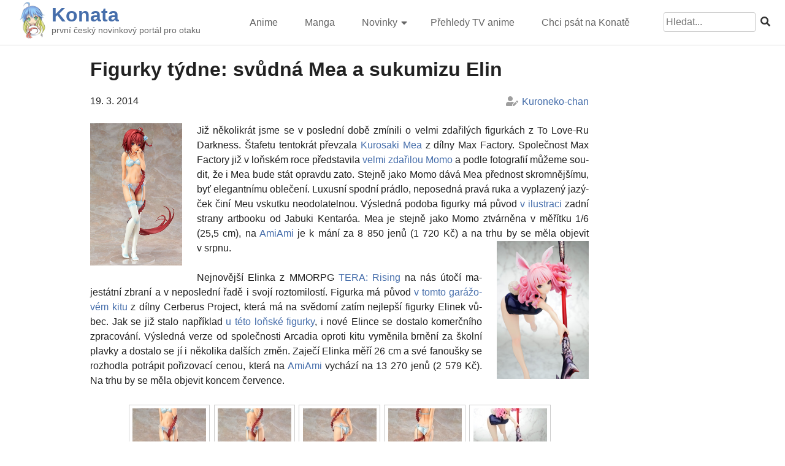

--- FILE ---
content_type: text/html; charset=UTF-8
request_url: https://konata.cz/2014/03/svudna-mea-sukumizu-elin/
body_size: 9198
content:
<!doctype html>
<html lang="cs">

<head>
	<meta charset="UTF-8">
	<meta name="viewport" content="width=device-width, initial-scale=1">
	<meta property="og:image" content="https://konata.cz/wp-content/uploads/2014/03/banner.jpg" /><meta property="og:title" content="Figurky týdne: svůdná Mea a sukumizu Elin" /><meta property="og:description" content="Již několikrát jsme se v poslední době zmínili o velmi zdařilých figurkách z To Love-Ru Darkness. Štafetu tentokrát převzala Kurosaki Mea z dílny Max Factory. Společnost Max Factory již v..." />	<link rel="profile" href="https://gmpg.org/xfn/11">
	<script src="https://kit.fontawesome.com/95d25ea05b.js" crossorigin="anonymous"></script>

	<title>Figurky týdne: svůdná Mea a sukumizu Elin &#8211; Konata</title>
<meta name='robots' content='max-image-preview:large' />
<link rel="alternate" type="application/rss+xml" title="Konata &raquo; RSS zdroj" href="https://konata.cz/feed/" />
<link rel="alternate" type="application/rss+xml" title="Konata &raquo; RSS komentářů" href="https://konata.cz/comments/feed/" />
<link rel="alternate" type="application/rss+xml" title="Konata &raquo; RSS komentářů pro Figurky týdne: svůdná Mea a sukumizu Elin" href="https://konata.cz/2014/03/svudna-mea-sukumizu-elin/feed/" />
<script>
window._wpemojiSettings = {"baseUrl":"https:\/\/s.w.org\/images\/core\/emoji\/14.0.0\/72x72\/","ext":".png","svgUrl":"https:\/\/s.w.org\/images\/core\/emoji\/14.0.0\/svg\/","svgExt":".svg","source":{"concatemoji":"https:\/\/konata.cz\/wp-includes\/js\/wp-emoji-release.min.js?ver=6.1.9"}};
/*! This file is auto-generated */
!function(e,a,t){var n,r,o,i=a.createElement("canvas"),p=i.getContext&&i.getContext("2d");function s(e,t){var a=String.fromCharCode,e=(p.clearRect(0,0,i.width,i.height),p.fillText(a.apply(this,e),0,0),i.toDataURL());return p.clearRect(0,0,i.width,i.height),p.fillText(a.apply(this,t),0,0),e===i.toDataURL()}function c(e){var t=a.createElement("script");t.src=e,t.defer=t.type="text/javascript",a.getElementsByTagName("head")[0].appendChild(t)}for(o=Array("flag","emoji"),t.supports={everything:!0,everythingExceptFlag:!0},r=0;r<o.length;r++)t.supports[o[r]]=function(e){if(p&&p.fillText)switch(p.textBaseline="top",p.font="600 32px Arial",e){case"flag":return s([127987,65039,8205,9895,65039],[127987,65039,8203,9895,65039])?!1:!s([55356,56826,55356,56819],[55356,56826,8203,55356,56819])&&!s([55356,57332,56128,56423,56128,56418,56128,56421,56128,56430,56128,56423,56128,56447],[55356,57332,8203,56128,56423,8203,56128,56418,8203,56128,56421,8203,56128,56430,8203,56128,56423,8203,56128,56447]);case"emoji":return!s([129777,127995,8205,129778,127999],[129777,127995,8203,129778,127999])}return!1}(o[r]),t.supports.everything=t.supports.everything&&t.supports[o[r]],"flag"!==o[r]&&(t.supports.everythingExceptFlag=t.supports.everythingExceptFlag&&t.supports[o[r]]);t.supports.everythingExceptFlag=t.supports.everythingExceptFlag&&!t.supports.flag,t.DOMReady=!1,t.readyCallback=function(){t.DOMReady=!0},t.supports.everything||(n=function(){t.readyCallback()},a.addEventListener?(a.addEventListener("DOMContentLoaded",n,!1),e.addEventListener("load",n,!1)):(e.attachEvent("onload",n),a.attachEvent("onreadystatechange",function(){"complete"===a.readyState&&t.readyCallback()})),(e=t.source||{}).concatemoji?c(e.concatemoji):e.wpemoji&&e.twemoji&&(c(e.twemoji),c(e.wpemoji)))}(window,document,window._wpemojiSettings);
</script>
<style>
img.wp-smiley,
img.emoji {
	display: inline !important;
	border: none !important;
	box-shadow: none !important;
	height: 1em !important;
	width: 1em !important;
	margin: 0 0.07em !important;
	vertical-align: -0.1em !important;
	background: none !important;
	padding: 0 !important;
}
</style>
	<link rel='stylesheet' id='wp-block-library-css' href='https://konata.cz/wp-includes/css/dist/block-library/style.min.css?ver=6.1.9' media='all' />
<link rel='stylesheet' id='classic-theme-styles-css' href='https://konata.cz/wp-includes/css/classic-themes.min.css?ver=1' media='all' />
<style id='global-styles-inline-css'>
body{--wp--preset--color--black: #000000;--wp--preset--color--cyan-bluish-gray: #abb8c3;--wp--preset--color--white: #ffffff;--wp--preset--color--pale-pink: #f78da7;--wp--preset--color--vivid-red: #cf2e2e;--wp--preset--color--luminous-vivid-orange: #ff6900;--wp--preset--color--luminous-vivid-amber: #fcb900;--wp--preset--color--light-green-cyan: #7bdcb5;--wp--preset--color--vivid-green-cyan: #00d084;--wp--preset--color--pale-cyan-blue: #8ed1fc;--wp--preset--color--vivid-cyan-blue: #0693e3;--wp--preset--color--vivid-purple: #9b51e0;--wp--preset--gradient--vivid-cyan-blue-to-vivid-purple: linear-gradient(135deg,rgba(6,147,227,1) 0%,rgb(155,81,224) 100%);--wp--preset--gradient--light-green-cyan-to-vivid-green-cyan: linear-gradient(135deg,rgb(122,220,180) 0%,rgb(0,208,130) 100%);--wp--preset--gradient--luminous-vivid-amber-to-luminous-vivid-orange: linear-gradient(135deg,rgba(252,185,0,1) 0%,rgba(255,105,0,1) 100%);--wp--preset--gradient--luminous-vivid-orange-to-vivid-red: linear-gradient(135deg,rgba(255,105,0,1) 0%,rgb(207,46,46) 100%);--wp--preset--gradient--very-light-gray-to-cyan-bluish-gray: linear-gradient(135deg,rgb(238,238,238) 0%,rgb(169,184,195) 100%);--wp--preset--gradient--cool-to-warm-spectrum: linear-gradient(135deg,rgb(74,234,220) 0%,rgb(151,120,209) 20%,rgb(207,42,186) 40%,rgb(238,44,130) 60%,rgb(251,105,98) 80%,rgb(254,248,76) 100%);--wp--preset--gradient--blush-light-purple: linear-gradient(135deg,rgb(255,206,236) 0%,rgb(152,150,240) 100%);--wp--preset--gradient--blush-bordeaux: linear-gradient(135deg,rgb(254,205,165) 0%,rgb(254,45,45) 50%,rgb(107,0,62) 100%);--wp--preset--gradient--luminous-dusk: linear-gradient(135deg,rgb(255,203,112) 0%,rgb(199,81,192) 50%,rgb(65,88,208) 100%);--wp--preset--gradient--pale-ocean: linear-gradient(135deg,rgb(255,245,203) 0%,rgb(182,227,212) 50%,rgb(51,167,181) 100%);--wp--preset--gradient--electric-grass: linear-gradient(135deg,rgb(202,248,128) 0%,rgb(113,206,126) 100%);--wp--preset--gradient--midnight: linear-gradient(135deg,rgb(2,3,129) 0%,rgb(40,116,252) 100%);--wp--preset--duotone--dark-grayscale: url('#wp-duotone-dark-grayscale');--wp--preset--duotone--grayscale: url('#wp-duotone-grayscale');--wp--preset--duotone--purple-yellow: url('#wp-duotone-purple-yellow');--wp--preset--duotone--blue-red: url('#wp-duotone-blue-red');--wp--preset--duotone--midnight: url('#wp-duotone-midnight');--wp--preset--duotone--magenta-yellow: url('#wp-duotone-magenta-yellow');--wp--preset--duotone--purple-green: url('#wp-duotone-purple-green');--wp--preset--duotone--blue-orange: url('#wp-duotone-blue-orange');--wp--preset--font-size--small: 13px;--wp--preset--font-size--medium: 20px;--wp--preset--font-size--large: 36px;--wp--preset--font-size--x-large: 42px;--wp--preset--spacing--20: 0.44rem;--wp--preset--spacing--30: 0.67rem;--wp--preset--spacing--40: 1rem;--wp--preset--spacing--50: 1.5rem;--wp--preset--spacing--60: 2.25rem;--wp--preset--spacing--70: 3.38rem;--wp--preset--spacing--80: 5.06rem;}:where(.is-layout-flex){gap: 0.5em;}body .is-layout-flow > .alignleft{float: left;margin-inline-start: 0;margin-inline-end: 2em;}body .is-layout-flow > .alignright{float: right;margin-inline-start: 2em;margin-inline-end: 0;}body .is-layout-flow > .aligncenter{margin-left: auto !important;margin-right: auto !important;}body .is-layout-constrained > .alignleft{float: left;margin-inline-start: 0;margin-inline-end: 2em;}body .is-layout-constrained > .alignright{float: right;margin-inline-start: 2em;margin-inline-end: 0;}body .is-layout-constrained > .aligncenter{margin-left: auto !important;margin-right: auto !important;}body .is-layout-constrained > :where(:not(.alignleft):not(.alignright):not(.alignfull)){max-width: var(--wp--style--global--content-size);margin-left: auto !important;margin-right: auto !important;}body .is-layout-constrained > .alignwide{max-width: var(--wp--style--global--wide-size);}body .is-layout-flex{display: flex;}body .is-layout-flex{flex-wrap: wrap;align-items: center;}body .is-layout-flex > *{margin: 0;}:where(.wp-block-columns.is-layout-flex){gap: 2em;}.has-black-color{color: var(--wp--preset--color--black) !important;}.has-cyan-bluish-gray-color{color: var(--wp--preset--color--cyan-bluish-gray) !important;}.has-white-color{color: var(--wp--preset--color--white) !important;}.has-pale-pink-color{color: var(--wp--preset--color--pale-pink) !important;}.has-vivid-red-color{color: var(--wp--preset--color--vivid-red) !important;}.has-luminous-vivid-orange-color{color: var(--wp--preset--color--luminous-vivid-orange) !important;}.has-luminous-vivid-amber-color{color: var(--wp--preset--color--luminous-vivid-amber) !important;}.has-light-green-cyan-color{color: var(--wp--preset--color--light-green-cyan) !important;}.has-vivid-green-cyan-color{color: var(--wp--preset--color--vivid-green-cyan) !important;}.has-pale-cyan-blue-color{color: var(--wp--preset--color--pale-cyan-blue) !important;}.has-vivid-cyan-blue-color{color: var(--wp--preset--color--vivid-cyan-blue) !important;}.has-vivid-purple-color{color: var(--wp--preset--color--vivid-purple) !important;}.has-black-background-color{background-color: var(--wp--preset--color--black) !important;}.has-cyan-bluish-gray-background-color{background-color: var(--wp--preset--color--cyan-bluish-gray) !important;}.has-white-background-color{background-color: var(--wp--preset--color--white) !important;}.has-pale-pink-background-color{background-color: var(--wp--preset--color--pale-pink) !important;}.has-vivid-red-background-color{background-color: var(--wp--preset--color--vivid-red) !important;}.has-luminous-vivid-orange-background-color{background-color: var(--wp--preset--color--luminous-vivid-orange) !important;}.has-luminous-vivid-amber-background-color{background-color: var(--wp--preset--color--luminous-vivid-amber) !important;}.has-light-green-cyan-background-color{background-color: var(--wp--preset--color--light-green-cyan) !important;}.has-vivid-green-cyan-background-color{background-color: var(--wp--preset--color--vivid-green-cyan) !important;}.has-pale-cyan-blue-background-color{background-color: var(--wp--preset--color--pale-cyan-blue) !important;}.has-vivid-cyan-blue-background-color{background-color: var(--wp--preset--color--vivid-cyan-blue) !important;}.has-vivid-purple-background-color{background-color: var(--wp--preset--color--vivid-purple) !important;}.has-black-border-color{border-color: var(--wp--preset--color--black) !important;}.has-cyan-bluish-gray-border-color{border-color: var(--wp--preset--color--cyan-bluish-gray) !important;}.has-white-border-color{border-color: var(--wp--preset--color--white) !important;}.has-pale-pink-border-color{border-color: var(--wp--preset--color--pale-pink) !important;}.has-vivid-red-border-color{border-color: var(--wp--preset--color--vivid-red) !important;}.has-luminous-vivid-orange-border-color{border-color: var(--wp--preset--color--luminous-vivid-orange) !important;}.has-luminous-vivid-amber-border-color{border-color: var(--wp--preset--color--luminous-vivid-amber) !important;}.has-light-green-cyan-border-color{border-color: var(--wp--preset--color--light-green-cyan) !important;}.has-vivid-green-cyan-border-color{border-color: var(--wp--preset--color--vivid-green-cyan) !important;}.has-pale-cyan-blue-border-color{border-color: var(--wp--preset--color--pale-cyan-blue) !important;}.has-vivid-cyan-blue-border-color{border-color: var(--wp--preset--color--vivid-cyan-blue) !important;}.has-vivid-purple-border-color{border-color: var(--wp--preset--color--vivid-purple) !important;}.has-vivid-cyan-blue-to-vivid-purple-gradient-background{background: var(--wp--preset--gradient--vivid-cyan-blue-to-vivid-purple) !important;}.has-light-green-cyan-to-vivid-green-cyan-gradient-background{background: var(--wp--preset--gradient--light-green-cyan-to-vivid-green-cyan) !important;}.has-luminous-vivid-amber-to-luminous-vivid-orange-gradient-background{background: var(--wp--preset--gradient--luminous-vivid-amber-to-luminous-vivid-orange) !important;}.has-luminous-vivid-orange-to-vivid-red-gradient-background{background: var(--wp--preset--gradient--luminous-vivid-orange-to-vivid-red) !important;}.has-very-light-gray-to-cyan-bluish-gray-gradient-background{background: var(--wp--preset--gradient--very-light-gray-to-cyan-bluish-gray) !important;}.has-cool-to-warm-spectrum-gradient-background{background: var(--wp--preset--gradient--cool-to-warm-spectrum) !important;}.has-blush-light-purple-gradient-background{background: var(--wp--preset--gradient--blush-light-purple) !important;}.has-blush-bordeaux-gradient-background{background: var(--wp--preset--gradient--blush-bordeaux) !important;}.has-luminous-dusk-gradient-background{background: var(--wp--preset--gradient--luminous-dusk) !important;}.has-pale-ocean-gradient-background{background: var(--wp--preset--gradient--pale-ocean) !important;}.has-electric-grass-gradient-background{background: var(--wp--preset--gradient--electric-grass) !important;}.has-midnight-gradient-background{background: var(--wp--preset--gradient--midnight) !important;}.has-small-font-size{font-size: var(--wp--preset--font-size--small) !important;}.has-medium-font-size{font-size: var(--wp--preset--font-size--medium) !important;}.has-large-font-size{font-size: var(--wp--preset--font-size--large) !important;}.has-x-large-font-size{font-size: var(--wp--preset--font-size--x-large) !important;}
.wp-block-navigation a:where(:not(.wp-element-button)){color: inherit;}
:where(.wp-block-columns.is-layout-flex){gap: 2em;}
.wp-block-pullquote{font-size: 1.5em;line-height: 1.6;}
</style>
<link rel='stylesheet' id='narumi-style-css' href='https://konata.cz/wp-content/themes/narumi/style.css?ver=1.0.3' media='all' />
<link rel='stylesheet' id='fancybox-style-css' href='https://konata.cz/wp-content/themes/narumi/assets/css/jquery.fancybox.min.css?ver=6.1.9' media='all' />
<script src='https://konata.cz/wp-includes/js/jquery/jquery.min.js?ver=3.6.1' id='jquery-core-js'></script>
<script src='https://konata.cz/wp-includes/js/jquery/jquery-migrate.min.js?ver=3.3.2' id='jquery-migrate-js'></script>
<link rel="https://api.w.org/" href="https://konata.cz/wp-json/" /><link rel="alternate" type="application/json" href="https://konata.cz/wp-json/wp/v2/posts/43241" /><link rel="EditURI" type="application/rsd+xml" title="RSD" href="https://konata.cz/xmlrpc.php?rsd" />
<link rel="wlwmanifest" type="application/wlwmanifest+xml" href="https://konata.cz/wp-includes/wlwmanifest.xml" />
<meta name="generator" content="WordPress 6.1.9" />
<link rel="canonical" href="https://konata.cz/2014/03/svudna-mea-sukumizu-elin/" />
<link rel='shortlink' href='https://konata.cz/?p=43241' />
<link rel="alternate" type="application/json+oembed" href="https://konata.cz/wp-json/oembed/1.0/embed?url=https%3A%2F%2Fkonata.cz%2F2014%2F03%2Fsvudna-mea-sukumizu-elin%2F" />
<link rel="alternate" type="text/xml+oembed" href="https://konata.cz/wp-json/oembed/1.0/embed?url=https%3A%2F%2Fkonata.cz%2F2014%2F03%2Fsvudna-mea-sukumizu-elin%2F&#038;format=xml" />
<link rel="pingback" href="https://konata.cz/xmlrpc.php"><script type="application/ld+json">{"@context":"https:\/\/schema.org","@type":"NewsArticle","headline":"Figurky t\u00fddne: sv\u016fdn\u00e1 Mea a sukumizu Elin","datePublished":"2014-03-19T20:06:46+01:00","dateModified":"2014-03-19T20:35:23+01:00","author":{"@type":"Person","name":"Kuroneko-chan","url":"https:\/\/konata.cz\/author\/kuroneko-chan\/"},"image":{"@type":"ImageObject","url":"https:\/\/konata.cz\/wp-content\/uploads\/2014\/03\/banner.jpg"},"publisher":{"@type":"Organization","name":"Konata","logo":{"@type":"ImageObject","url":"https:\/\/konata.cz\/wp-content\/uploads\/2019\/06\/cropped-konata_spring_yoon.png"}},"mainEntityOfPage":"https:\/\/konata.cz\/2014\/03\/svudna-mea-sukumizu-elin\/","keywords":"elin, figurky, tera, to love-ru"}</script>
		<!-- Global site tag (gtag.js) - Google Analytics -->
		<script async src="https://www.googletagmanager.com/gtag/js?id=UA-8824550-4"></script>
		<script>
			window.dataLayer = window.dataLayer || [];
			function gtag(){dataLayer.push(arguments);}
			gtag('js', new Date());
			gtag('config', 'UA-8824550-4');
		</script>	
	<link rel="icon" href="https://konata.cz/wp-content/uploads/2019/06/cropped-konata_spring_yoon-32x32.png" sizes="32x32" />
<link rel="icon" href="https://konata.cz/wp-content/uploads/2019/06/cropped-konata_spring_yoon-192x192.png" sizes="192x192" />
<link rel="apple-touch-icon" href="https://konata.cz/wp-content/uploads/2019/06/cropped-konata_spring_yoon-180x180.png" />
<meta name="msapplication-TileImage" content="https://konata.cz/wp-content/uploads/2019/06/cropped-konata_spring_yoon-270x270.png" />
		<style id="wp-custom-css">
			ul{
	margin-left:0;
}

table.centered td,
table.centered th{
	text-align:center !important;
	vertical-align:middle;
}		</style>
		</head>

<body class="post-template-default single single-post postid-43241 single-format-standard wp-custom-logo no-sidebar">
	<svg xmlns="http://www.w3.org/2000/svg" viewBox="0 0 0 0" width="0" height="0" focusable="false" role="none" style="visibility: hidden; position: absolute; left: -9999px; overflow: hidden;" ><defs><filter id="wp-duotone-dark-grayscale"><feColorMatrix color-interpolation-filters="sRGB" type="matrix" values=" .299 .587 .114 0 0 .299 .587 .114 0 0 .299 .587 .114 0 0 .299 .587 .114 0 0 " /><feComponentTransfer color-interpolation-filters="sRGB" ><feFuncR type="table" tableValues="0 0.49803921568627" /><feFuncG type="table" tableValues="0 0.49803921568627" /><feFuncB type="table" tableValues="0 0.49803921568627" /><feFuncA type="table" tableValues="1 1" /></feComponentTransfer><feComposite in2="SourceGraphic" operator="in" /></filter></defs></svg><svg xmlns="http://www.w3.org/2000/svg" viewBox="0 0 0 0" width="0" height="0" focusable="false" role="none" style="visibility: hidden; position: absolute; left: -9999px; overflow: hidden;" ><defs><filter id="wp-duotone-grayscale"><feColorMatrix color-interpolation-filters="sRGB" type="matrix" values=" .299 .587 .114 0 0 .299 .587 .114 0 0 .299 .587 .114 0 0 .299 .587 .114 0 0 " /><feComponentTransfer color-interpolation-filters="sRGB" ><feFuncR type="table" tableValues="0 1" /><feFuncG type="table" tableValues="0 1" /><feFuncB type="table" tableValues="0 1" /><feFuncA type="table" tableValues="1 1" /></feComponentTransfer><feComposite in2="SourceGraphic" operator="in" /></filter></defs></svg><svg xmlns="http://www.w3.org/2000/svg" viewBox="0 0 0 0" width="0" height="0" focusable="false" role="none" style="visibility: hidden; position: absolute; left: -9999px; overflow: hidden;" ><defs><filter id="wp-duotone-purple-yellow"><feColorMatrix color-interpolation-filters="sRGB" type="matrix" values=" .299 .587 .114 0 0 .299 .587 .114 0 0 .299 .587 .114 0 0 .299 .587 .114 0 0 " /><feComponentTransfer color-interpolation-filters="sRGB" ><feFuncR type="table" tableValues="0.54901960784314 0.98823529411765" /><feFuncG type="table" tableValues="0 1" /><feFuncB type="table" tableValues="0.71764705882353 0.25490196078431" /><feFuncA type="table" tableValues="1 1" /></feComponentTransfer><feComposite in2="SourceGraphic" operator="in" /></filter></defs></svg><svg xmlns="http://www.w3.org/2000/svg" viewBox="0 0 0 0" width="0" height="0" focusable="false" role="none" style="visibility: hidden; position: absolute; left: -9999px; overflow: hidden;" ><defs><filter id="wp-duotone-blue-red"><feColorMatrix color-interpolation-filters="sRGB" type="matrix" values=" .299 .587 .114 0 0 .299 .587 .114 0 0 .299 .587 .114 0 0 .299 .587 .114 0 0 " /><feComponentTransfer color-interpolation-filters="sRGB" ><feFuncR type="table" tableValues="0 1" /><feFuncG type="table" tableValues="0 0.27843137254902" /><feFuncB type="table" tableValues="0.5921568627451 0.27843137254902" /><feFuncA type="table" tableValues="1 1" /></feComponentTransfer><feComposite in2="SourceGraphic" operator="in" /></filter></defs></svg><svg xmlns="http://www.w3.org/2000/svg" viewBox="0 0 0 0" width="0" height="0" focusable="false" role="none" style="visibility: hidden; position: absolute; left: -9999px; overflow: hidden;" ><defs><filter id="wp-duotone-midnight"><feColorMatrix color-interpolation-filters="sRGB" type="matrix" values=" .299 .587 .114 0 0 .299 .587 .114 0 0 .299 .587 .114 0 0 .299 .587 .114 0 0 " /><feComponentTransfer color-interpolation-filters="sRGB" ><feFuncR type="table" tableValues="0 0" /><feFuncG type="table" tableValues="0 0.64705882352941" /><feFuncB type="table" tableValues="0 1" /><feFuncA type="table" tableValues="1 1" /></feComponentTransfer><feComposite in2="SourceGraphic" operator="in" /></filter></defs></svg><svg xmlns="http://www.w3.org/2000/svg" viewBox="0 0 0 0" width="0" height="0" focusable="false" role="none" style="visibility: hidden; position: absolute; left: -9999px; overflow: hidden;" ><defs><filter id="wp-duotone-magenta-yellow"><feColorMatrix color-interpolation-filters="sRGB" type="matrix" values=" .299 .587 .114 0 0 .299 .587 .114 0 0 .299 .587 .114 0 0 .299 .587 .114 0 0 " /><feComponentTransfer color-interpolation-filters="sRGB" ><feFuncR type="table" tableValues="0.78039215686275 1" /><feFuncG type="table" tableValues="0 0.94901960784314" /><feFuncB type="table" tableValues="0.35294117647059 0.47058823529412" /><feFuncA type="table" tableValues="1 1" /></feComponentTransfer><feComposite in2="SourceGraphic" operator="in" /></filter></defs></svg><svg xmlns="http://www.w3.org/2000/svg" viewBox="0 0 0 0" width="0" height="0" focusable="false" role="none" style="visibility: hidden; position: absolute; left: -9999px; overflow: hidden;" ><defs><filter id="wp-duotone-purple-green"><feColorMatrix color-interpolation-filters="sRGB" type="matrix" values=" .299 .587 .114 0 0 .299 .587 .114 0 0 .299 .587 .114 0 0 .299 .587 .114 0 0 " /><feComponentTransfer color-interpolation-filters="sRGB" ><feFuncR type="table" tableValues="0.65098039215686 0.40392156862745" /><feFuncG type="table" tableValues="0 1" /><feFuncB type="table" tableValues="0.44705882352941 0.4" /><feFuncA type="table" tableValues="1 1" /></feComponentTransfer><feComposite in2="SourceGraphic" operator="in" /></filter></defs></svg><svg xmlns="http://www.w3.org/2000/svg" viewBox="0 0 0 0" width="0" height="0" focusable="false" role="none" style="visibility: hidden; position: absolute; left: -9999px; overflow: hidden;" ><defs><filter id="wp-duotone-blue-orange"><feColorMatrix color-interpolation-filters="sRGB" type="matrix" values=" .299 .587 .114 0 0 .299 .587 .114 0 0 .299 .587 .114 0 0 .299 .587 .114 0 0 " /><feComponentTransfer color-interpolation-filters="sRGB" ><feFuncR type="table" tableValues="0.098039215686275 1" /><feFuncG type="table" tableValues="0 0.66274509803922" /><feFuncB type="table" tableValues="0.84705882352941 0.41960784313725" /><feFuncA type="table" tableValues="1 1" /></feComponentTransfer><feComposite in2="SourceGraphic" operator="in" /></filter></defs></svg>	<div id="page" class="site">
		<a class="skip-link screen-reader-text" href="#primary">Skip to content</a>

		<header id="masthead" class="site-header">
			<div id="masthead-conternt">
				<div class="site-branding">
					<div class="site-branding-logo">
						<a href="https://konata.cz/" class="custom-logo-link" rel="home"><img width="300" height="300" src="https://konata.cz/wp-content/uploads/2022/02/cropped-newlogo300_ua.png" class="custom-logo" alt="Konata" decoding="async" srcset="https://konata.cz/wp-content/uploads/2022/02/cropped-newlogo300_ua.png 300w, https://konata.cz/wp-content/uploads/2022/02/cropped-newlogo300_ua-280x280.png 280w, https://konata.cz/wp-content/uploads/2022/02/cropped-newlogo300_ua-150x150.png 150w" sizes="(max-width: 300px) 100vw, 300px" /></a>					</div>
					<div class="site-branding-name">
						<h1 class="site-title"><a href="https://konata.cz/" rel="home">Konata</a></h1>
													<p class="site-description">první český novinkový portál pro otaku</p>
											</div>
				</div><!-- .site-branding -->
				
				<nav id="site-navigation" class="main-navigation">
					<button class="menu-toggle" aria-controls="primary-menu" aria-expanded="false"><i class="fas fa-2x fa-bars"></i></button>
					<div class="menu-novemainmenu-container"><ul id="primary-menu" class="menu"><li id="menu-item-79306" class="menu-item menu-item-type-taxonomy menu-item-object-category menu-item-79306"><a href="https://konata.cz/category/novinky/anime/">Anime</a></li>
<li id="menu-item-79307" class="menu-item menu-item-type-taxonomy menu-item-object-category menu-item-79307"><a href="https://konata.cz/category/novinky/manga/">Manga</a></li>
<li id="menu-item-79308" class="menu-item menu-item-type-taxonomy menu-item-object-category menu-item-has-children menu-item-79308"><a href="https://konata.cz/category/novinky/">Novinky</a>
<ul class="sub-menu">
	<li id="menu-item-79314" class="menu-item menu-item-type-taxonomy menu-item-object-category menu-item-79314"><a href="https://konata.cz/category/vse-ostatni/magazin/hudba/">Hudba</a></li>
	<li id="menu-item-79310" class="menu-item menu-item-type-taxonomy menu-item-object-category menu-item-79310"><a href="https://konata.cz/category/novinky/hry/">Hry</a></li>
	<li id="menu-item-79405" class="menu-item menu-item-type-taxonomy menu-item-object-category menu-item-79405"><a href="https://konata.cz/category/vse-ostatni/magazin/zbozi/">Zboží</a></li>
	<li id="menu-item-79406" class="menu-item menu-item-type-taxonomy menu-item-object-category menu-item-79406"><a href="https://konata.cz/category/vse-ostatni/magazin/recenze-2/">Recenze</a></li>
	<li id="menu-item-79469" class="menu-item menu-item-type-taxonomy menu-item-object-category current-post-ancestor menu-item-79469"><a href="https://konata.cz/category/vse-ostatni/">Ostatní</a></li>
</ul>
</li>
<li id="menu-item-79470" class="menu-item menu-item-type-taxonomy menu-item-object-category menu-item-79470"><a href="https://konata.cz/category/prehled-tv-anime/">Přehledy TV anime</a></li>
<li id="menu-item-79311" class="menu-item menu-item-type-post_type menu-item-object-page menu-item-79311"><a href="https://konata.cz/chci-taky-psat-na-konate/">Chci psát na Konatě</a></li>
</ul></div>					<form role="search" method="get" id="search-form" class="search-form" action="https://konata.cz/" >
    <div><label class="screen-reader-text" for="s">Search for:</label>
    <input type="text" value="" name="s" id="s" placeholder="Hledat..."/>
    <button type="submit"><i class="fas fa-search"></i></button>
    </div>
    </form>				</nav><!-- #site-navigation -->
			</div>
			<div class="clear"></div>
		</header><!-- #masthead -->
	<main id="primary" class="site-main">
		<article id="post-43241" class="post-43241 post type-post status-publish format-standard has-post-thumbnail hentry category-figurky category-magazin tag-elin tag-figurky-2 tag-tera tag-to-love-ru">
	<header class="entry-header">
		<h1 class="entry-title">Figurky týdne: svůdná Mea a sukumizu Elin</h1>			<div class="entry-meta">
				<span class="posted-on"><time class="entry-date published" datetime="2014-03-19T20:06:46+01:00">19. 3. 2014</time><time class="updated" datetime="2014-03-19T20:35:23+01:00">19. 3. 2014</time></span><span class="byline">  <span class="author vcard"><a class="url fn n" href="https://konata.cz/author/kuroneko-chan/">Kuroneko-chan</a></span></span>			</div><!-- .entry-meta -->
			</header><!-- .entry-header -->

	
	<div class="entry-content">
		<p><a href="http://konata.cz/wp-content/uploads/2014/03/p_01.jpeg"><a href="http://konata.cz/wp-content/uploads/2014/03/p_01.jpeg" data-fancybox="post-gallery" data-caption="p_01"><img decoding="async" src="http://konata.cz/wp-content/uploads/2014/03/p_01.jpeg" alt="p_01" width="150" class="alignleft size-full wp-image-43252" srcset="https://konata.cz/wp-content/uploads/2014/03/p_01.jpeg 550w, https://konata.cz/wp-content/uploads/2014/03/p_01-194x300.jpeg 194w, https://konata.cz/wp-content/uploads/2014/03/p_01-324x500.jpeg 324w" sizes="(max-width: 550px) 100vw, 550px" /></a></a>Již několikrát jsme se v poslední době zmínili o velmi zdařilých figurkách z To Love-Ru Darkness. Štafetu tentokrát převzala <a href="http://anidb.net/perl-bin/animedb.pl?show=character&#038;charid=44759" target="_blank">Kurosaki Mea</a> z dílny Max Factory. Společnost Max Factory již v loňském roce představila <a href="http://konata.cz/2013/05/venus-momo/" target="_blank">velmi zdařilou Momo</a> a podle fotografií můžeme soudit, že i Mea bude stát opravdu zato. Stejně jako Momo dává Mea přednost skromnějšímu, byť elegantnímu oblečení. Luxusní spodní prádlo, neposedná pravá ruka a vyplazený jazýček činí Meu vskutku neodolatelnou. Výsledná podoba figurky má původ <a href="http://konata.cz/wp-content/uploads/2014/03/OJ-1374995292.jpeg" target="_blank">v ilustraci</a> zadní strany artbooku od Jabuki Kentaróa. Mea je stejně jako Momo ztvárněna v měřítku 1/6 (25,5 cm), na <a href="http://www.amiami.com/top/detail/detail?gcode=FIGURE-005105&#038;page=top" target="_blank">AmiAmi</a> je k mání za 8&nbsp;850 jenů (1&nbsp;720 Kč) a na trhu by se měla objevit v srpnu.<a href="http://konata.cz/wp-content/uploads/2014/03/p_02.jpeg"><a href="http://konata.cz/wp-content/uploads/2014/03/p_02.jpeg" data-fancybox="post-gallery" data-caption="p_02"><img decoding="async" src="http://konata.cz/wp-content/uploads/2014/03/p_02.jpeg" alt="p_02" width="150" class="alignright size-full wp-image-43258" srcset="https://konata.cz/wp-content/uploads/2014/03/p_02.jpeg 350w, https://konata.cz/wp-content/uploads/2014/03/p_02-200x300.jpeg 200w, https://konata.cz/wp-content/uploads/2014/03/p_02-333x500.jpeg 333w" sizes="(max-width: 350px) 100vw, 350px" /></a></p>
<p></a>Nejnovější Elinka z MMORPG <a href="http://en.tera.gameforge.com/news/index" target="_blank">TERA: Rising</a> na nás útočí majestátní zbraní a v neposlední řadě i svojí roztomilostí. Figurka má původ <a href="http://myfigurecollection.net/item/143004" target="_blank">v tomto garážovém kitu</a> z dílny Cerberus Project, která má na svědomí zatím nejlepší figurky Elinek vůbec. Jak se již stalo například <a href="http://konata.cz/2013/02/rozkosna-elin-z-tery/" target="_blank">u této loňské figurky</a>, i nové Elince se dostalo komerčního zpracování. Výsledná verze od společnosti Arcadia oproti kitu vyměnila brnění za školní plavky a dostalo se jí i několika dalších změn. Zaječí Elinka měří 26 cm a své fanoušky se rozhodla potrápit pořizovací cenou, která na <a href="http://www.amiami.com/top/detail/detail?gcode=FIGURE-004975&#038;page=top" target="_blank">AmiAmi</a> vychází na 13&nbsp;270 jenů (2&nbsp;579 Kč). Na trhu by se měla objevit koncem července.<br />
<div id='narumi_fake_gallery'><div class='narumi_fake_gallery_image'><a data-fancybox='gallery-368' href='https://konata.cz/wp-content/gallery/mea_elin_brezen_2014/01.jpg' data-caption=' ' ><a href="https://konata.cz/wp-content/gallery/mea_elin_brezen_2014/thumbs/thumbs_01.jpg" data-fancybox="post-gallery" data-caption=""><img src='https://konata.cz/wp-content/gallery/mea_elin_brezen_2014/thumbs/thumbs_01.jpg'></a></a></div><div class='narumi_fake_gallery_image'><a data-fancybox='gallery-368' href='https://konata.cz/wp-content/gallery/mea_elin_brezen_2014/02.jpg' data-caption=' ' ><a href="https://konata.cz/wp-content/gallery/mea_elin_brezen_2014/thumbs/thumbs_02.jpg" data-fancybox="post-gallery" data-caption=""><img src='https://konata.cz/wp-content/gallery/mea_elin_brezen_2014/thumbs/thumbs_02.jpg'></a></a></div><div class='narumi_fake_gallery_image'><a data-fancybox='gallery-368' href='https://konata.cz/wp-content/gallery/mea_elin_brezen_2014/03.jpg' data-caption=' ' ><a href="https://konata.cz/wp-content/gallery/mea_elin_brezen_2014/thumbs/thumbs_03.jpg" data-fancybox="post-gallery" data-caption=""><img src='https://konata.cz/wp-content/gallery/mea_elin_brezen_2014/thumbs/thumbs_03.jpg'></a></a></div><div class='narumi_fake_gallery_image'><a data-fancybox='gallery-368' href='https://konata.cz/wp-content/gallery/mea_elin_brezen_2014/04.jpg' data-caption=' ' ><a href="https://konata.cz/wp-content/gallery/mea_elin_brezen_2014/thumbs/thumbs_04.jpg" data-fancybox="post-gallery" data-caption=""><img src='https://konata.cz/wp-content/gallery/mea_elin_brezen_2014/thumbs/thumbs_04.jpg'></a></a></div><div class='narumi_fake_gallery_image'><a data-fancybox='gallery-368' href='https://konata.cz/wp-content/gallery/mea_elin_brezen_2014/05.jpg' data-caption=' ' ><a href="https://konata.cz/wp-content/gallery/mea_elin_brezen_2014/thumbs/thumbs_05.jpg" data-fancybox="post-gallery" data-caption=""><img src='https://konata.cz/wp-content/gallery/mea_elin_brezen_2014/thumbs/thumbs_05.jpg'></a></a></div><div class='narumi_fake_gallery_image'><a data-fancybox='gallery-368' href='https://konata.cz/wp-content/gallery/mea_elin_brezen_2014/06.jpg' data-caption=' ' ><a href="https://konata.cz/wp-content/gallery/mea_elin_brezen_2014/thumbs/thumbs_06.jpg" data-fancybox="post-gallery" data-caption=""><img src='https://konata.cz/wp-content/gallery/mea_elin_brezen_2014/thumbs/thumbs_06.jpg'></a></a></div><div class='narumi_fake_gallery_image'><a data-fancybox='gallery-368' href='https://konata.cz/wp-content/gallery/mea_elin_brezen_2014/07.jpg' data-caption=' ' ><a href="https://konata.cz/wp-content/gallery/mea_elin_brezen_2014/thumbs/thumbs_07.jpg" data-fancybox="post-gallery" data-caption=""><img src='https://konata.cz/wp-content/gallery/mea_elin_brezen_2014/thumbs/thumbs_07.jpg'></a></a></div><div class='narumi_fake_gallery_image'><a data-fancybox='gallery-368' href='https://konata.cz/wp-content/gallery/mea_elin_brezen_2014/08.jpg' data-caption=' ' ><a href="https://konata.cz/wp-content/gallery/mea_elin_brezen_2014/thumbs/thumbs_08.jpg" data-fancybox="post-gallery" data-caption=""><img src='https://konata.cz/wp-content/gallery/mea_elin_brezen_2014/thumbs/thumbs_08.jpg'></a></a></div><div class='narumi_fake_gallery_image'><a data-fancybox='gallery-368' href='https://konata.cz/wp-content/gallery/mea_elin_brezen_2014/09.jpg' data-caption=' ' ><a href="https://konata.cz/wp-content/gallery/mea_elin_brezen_2014/thumbs/thumbs_09.jpg" data-fancybox="post-gallery" data-caption=""><img src='https://konata.cz/wp-content/gallery/mea_elin_brezen_2014/thumbs/thumbs_09.jpg'></a></a></div><div class='narumi_fake_gallery_image'><a data-fancybox='gallery-368' href='https://konata.cz/wp-content/gallery/mea_elin_brezen_2014/10.jpg' data-caption=' ' ><a href="https://konata.cz/wp-content/gallery/mea_elin_brezen_2014/thumbs/thumbs_10.jpg" data-fancybox="post-gallery" data-caption=""><img src='https://konata.cz/wp-content/gallery/mea_elin_brezen_2014/thumbs/thumbs_10.jpg'></a></a></div><div class='narumi_fake_gallery_image'><a data-fancybox='gallery-368' href='https://konata.cz/wp-content/gallery/mea_elin_brezen_2014/11.jpg' data-caption=' ' ><a href="https://konata.cz/wp-content/gallery/mea_elin_brezen_2014/thumbs/thumbs_11.jpg" data-fancybox="post-gallery" data-caption=""><img src='https://konata.cz/wp-content/gallery/mea_elin_brezen_2014/thumbs/thumbs_11.jpg'></a></a></div></div></p>
<div id="narumi_postsources">zdroje:&nbsp;&nbsp;<a href="http://www.goodsmile.info/en/product/4248/Mea+Kurosaki.html" title="Good Smile Company" target="_blank"><i class="fas fa-external-link-alt"></i>&nbsp;Good Smile Company</a>, <a href="http://arcadia.ac/products/detail.php?gid=150" title="Arcadia" target="_blank"><i class="fas fa-external-link-alt"></i>&nbsp;Arcadia</a></div>	</div><!-- .entry-content -->

	<footer class="entry-footer">
		<span class="cat-links"><a href="https://konata.cz/category/vse-ostatni/magazin/figurky/" rel="category tag">Figurky</a> <a href="https://konata.cz/category/vse-ostatni/magazin/" rel="category tag">Magazín</a></span><span class="tags-links"><a href="https://konata.cz/tag/elin/" rel="tag">elin</a> <a href="https://konata.cz/tag/figurky-2/" rel="tag">figurky</a> <a href="https://konata.cz/tag/tera/" rel="tag">tera</a> <a href="https://konata.cz/tag/to-love-ru/" rel="tag">to love-ru</a></span>	</footer><!-- .entry-footer -->
</article><!-- #post-43241 -->

	</main><!-- #main -->

	<footer id="colophon" class="site-footer">
		<div class="site-info">			
			<div id="narumi_footlinks">
				<h3>Konata.cz</h3>
				<ul>
					<li><a href="/konadaily/">Konadaily</a></li>
					<li><a href="https://konata.cz/chci-taky-psat-na-konate/">Chci psát na Konatě</a></li>
					<li><a href="https://konata.cz/faq/">FAQ</a></li>
					<li><a href="../feed/" target="_blank">Zdroj kanálů (příspěvky)</a></li>
					<li><a href="https://konata.cz/konata-tym/">Konata tým</a></li>
				</ul>
				<a href="https://konata.cz/" class="custom-logo-link" rel="home"><img width="300" height="300" src="https://konata.cz/wp-content/uploads/2022/02/cropped-newlogo300_ua.png" class="custom-logo" alt="Konata" decoding="async" srcset="https://konata.cz/wp-content/uploads/2022/02/cropped-newlogo300_ua.png 300w, https://konata.cz/wp-content/uploads/2022/02/cropped-newlogo300_ua-280x280.png 280w, https://konata.cz/wp-content/uploads/2022/02/cropped-newlogo300_ua-150x150.png 150w" sizes="(max-width: 300px) 100vw, 300px" /></a>			</div>
			<div id="narumi_footlinks_pp">
				<h3>Nejnovější příspěvky</h3>
				<ul>
								<li><a href="https://konata.cz/2026/01/kona98-prehled-portu-a-prekladu-her-z-pc-98-pro-klasicka-pc/">Kona98: Přehled portů a překladů her z PC-98 pro klasická PC</a></li>
								<li><a href="https://konata.cz/2026/01/pionyr-televiznich-kaidzu-oficialne-dostupny-na-youtube/">Pionýr televizních kaidžú oficiálně dostupný na Youtube</a></li>
								<li><a href="https://konata.cz/2026/01/historie-se-docka-animovane-adaptace/">Historie se dočká animované adaptace</a></li>
								<li><a href="https://konata.cz/2025/12/30-let-od-tretiho-dopadu-v-neon-genesis-evangelion/">30 let od Třetího dopadu v Neon Genesis Evangelion</a></li>
								<li><a href="https://konata.cz/2025/11/kamen-rider-gavv-silni-musi-chranit-sladke/">Kamen Rider Gavv - Silní musí chránit sladké</a></li>
								<li><a href="https://konata.cz/2025/11/kamen-rider-gaim-maho-sonen-kota-magika/">Kamen Rider Gaim - Mahó Šónen Kóta Magika</a></li>
								<li><a href="https://konata.cz/2025/10/kona98-prehled-prekladu-her-pro-pc-98-cast-2/">Kona98: Přehled překladů her pro PC-98, část 2.</a></li>
								<li><a href="https://konata.cz/2025/08/hudebnik-jamada-nobuo-znamy-jako-nob-zemrel/">Hudebník Jamada Nobuo známý jako NoB zemřel</a></li>
								<li><a href="https://konata.cz/konadaily/hirajasumi-se-docka-adaptaci/">Hirajasumi se dočká adaptací</a></li>
								<li><a href="https://konata.cz/2025/07/neca-2-putuje-na-zapad/">Neča 2 putuje na západ</a></li>
								</ul>
			</div>
			<div id="narumi_discord">
				<h3>Pojďte si pokecat!</h3>
				<iframe src="https://discord.com/widget?id=455793257658580992&theme=dark" width="350" height="350" allowtransparency="true" frameborder="0" sandbox="allow-popups allow-popups-to-escape-sandbox allow-same-origin allow-scripts"></iframe>
			</div>
		</div><!-- .site-info -->
		<div id="narumi_footlinks_foot">
				<a href="https://konata.cz"><strong>Konata.cz</strong></a>
				<span class="sep"> 
					je tu pro Vás již od roku 2010!
				</span>
			</div>
	</footer><!-- #colophon -->
</div><!-- #page -->

        <script type="text/javascript">
            jQuery(document).ready(function($) {
                function initFancybox() {
                    var fancyboxElements = $('[data-fancybox]:not(.fancybox-bound)');
                    if (fancyboxElements.length) {
                        fancyboxElements.addClass('fancybox-bound').fancybox({
                            loop: true,
                            buttons: ['zoom', 'slideShow', 'fullScreen', 'close'],
                            transitionEffect: 'fade',
                            caption: function(instance, item) {
                                return $(this).data('caption') || $(this).find('img').attr('alt') || '';
                            }
                        });
                    }
                }
                initFancybox();
                var observer = new MutationObserver(function(mutations) {
                    initFancybox();
                });
                observer.observe(document.body, { childList: true, subtree: true });
            });
        </script>
        <script src='https://konata.cz/wp-content/themes/narumi/assets/js/navigation.js?ver=1.0.0' id='narumi-navigation-js'></script>
<script src='https://konata.cz/wp-content/themes/narumi/assets/js/hyphenator.js?ver=1.0.0' id='hyphenator-js'></script>
<script src='https://konata.cz/wp-content/themes/narumi/assets/js/konata.js?ver=1.0.0' id='konata-custom-js'></script>
<script src='https://konata.cz/wp-content/themes/narumi/assets/js/jquery.fancybox.min.js?ver=1.0.0' id='fancybox-js-js'></script>
<script src='https://konata.cz/wp-includes/js/comment-reply.min.js?ver=6.1.9' id='comment-reply-js'></script>

</body>
</html>
